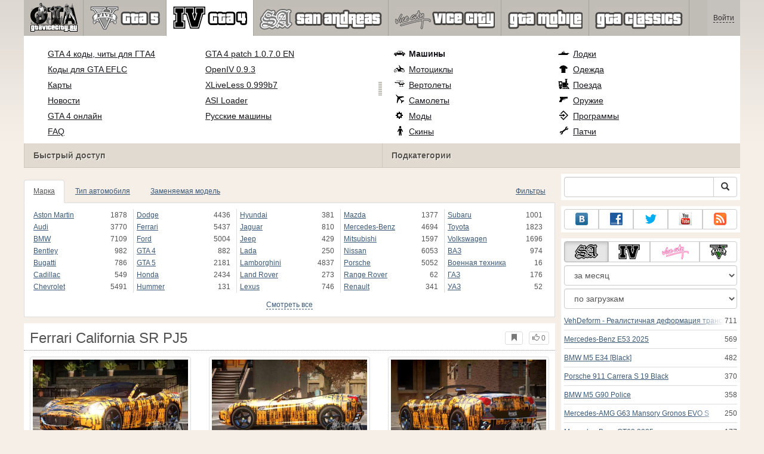

--- FILE ---
content_type: text/html; charset=utf-8
request_url: https://www.google.com/recaptcha/api2/aframe
body_size: 268
content:
<!DOCTYPE HTML><html><head><meta http-equiv="content-type" content="text/html; charset=UTF-8"></head><body><script nonce="WG5pjZErTa0OL4KzMbTS0g">/** Anti-fraud and anti-abuse applications only. See google.com/recaptcha */ try{var clients={'sodar':'https://pagead2.googlesyndication.com/pagead/sodar?'};window.addEventListener("message",function(a){try{if(a.source===window.parent){var b=JSON.parse(a.data);var c=clients[b['id']];if(c){var d=document.createElement('img');d.src=c+b['params']+'&rc='+(localStorage.getItem("rc::a")?sessionStorage.getItem("rc::b"):"");window.document.body.appendChild(d);sessionStorage.setItem("rc::e",parseInt(sessionStorage.getItem("rc::e")||0)+1);localStorage.setItem("rc::h",'1769148833521');}}}catch(b){}});window.parent.postMessage("_grecaptcha_ready", "*");}catch(b){}</script></body></html>